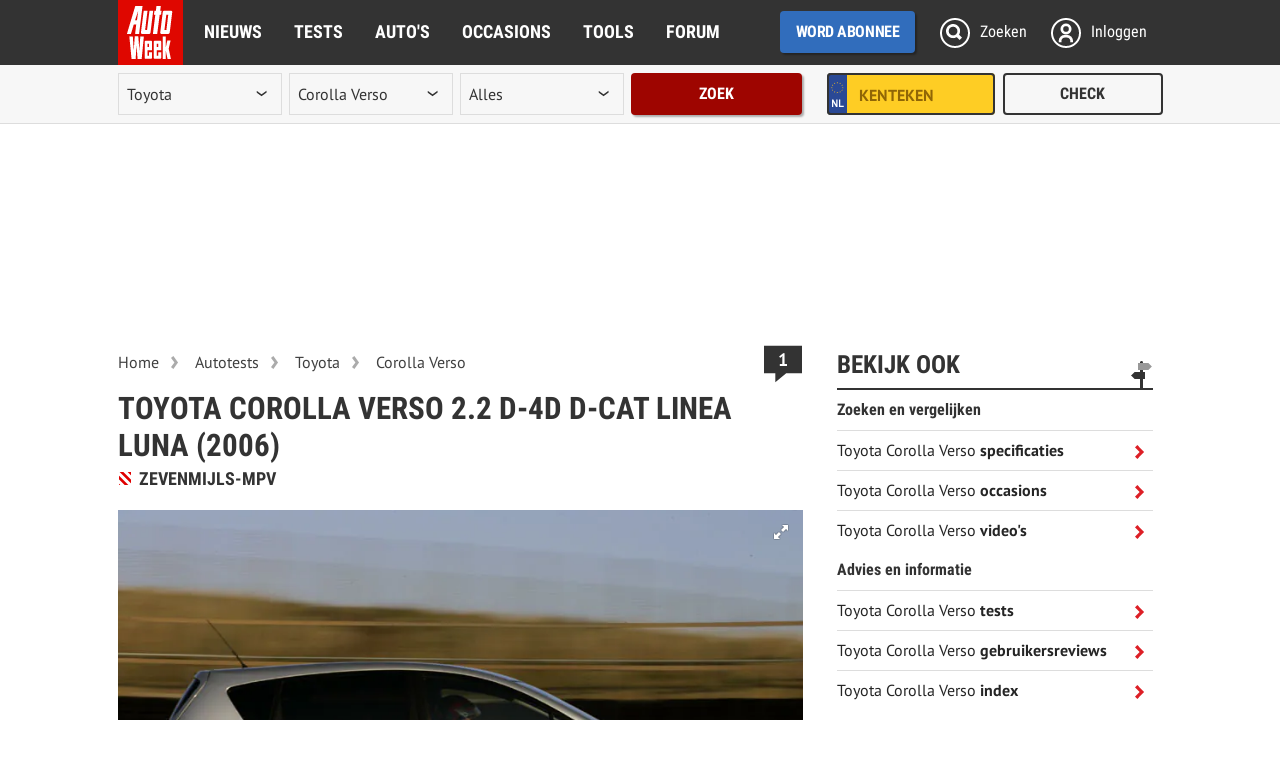

--- FILE ---
content_type: text/html; charset=UTF-8
request_url: https://www.autoweek.nl/comments/504946
body_size: 311
content:

             <article class="comment depth-0
        "
         id="c_30655"
         data-depth-id="0"
         data-comment-id="30655"
         data-parent-id="0"
         data-user-id="1">

    
            <div class="user-avatar">
            <img src="/build/img/avatar27493cada0298da9d66bd.jpg"
                 alt="Anoniem" class="avatar" width="50" height="50" />
        </div>
    
    <header class="header">
                    <div class="user-name">Anoniem</div>
        
            </header>

    <div class="comment-meta">
        <ul>
                                        <li class="meta meta-report">
                    <a>Rapporteer</a>
                </li>
            
            <li class="meta meta-datetime">
                <time datetime="2012-06-14 00:31">
                    14 juni 2012 om 00:31:42 CEST
                </time>
            </li>

            <li class="meta-value
                            ">
                <a>
                    <span class="total-votes">0</span>
                    <span class="icon-add"></span>
                </a>
            </li>
        </ul>
    </div>

    <div class="comment-content">waarom schrijven jullie geen informatie over de brandstof gebruik 10L /100km<br />
en bij +/- 150.000 km verstuivers en de EGR klep defect</div>
    
            <div class="comment-footer">
                        <div class="comment-empty">&nbsp;</div>
        </div>
    
    </article>

    

--- FILE ---
content_type: text/javascript
request_url: https://www.autoweek.nl/build/js/1715.72019abbd81894f8d32b.js
body_size: 1175
content:
(self["webpackChunkautoweek_styleguide"] = self["webpackChunkautoweek_styleguide"] || []).push([[1715],{

/***/ 1715:
/***/ (function(module, exports, __webpack_require__) {

var __WEBPACK_AMD_DEFINE_ARRAY__, __WEBPACK_AMD_DEFINE_RESULT__;!(__WEBPACK_AMD_DEFINE_ARRAY__ = [__webpack_require__(27584)], __WEBPACK_AMD_DEFINE_RESULT__ = (function($){'use strict';/**
	 * plateValidator functionality
	 */var exports=function plateValidator(element){var self=this;self.$element=$(element);self.$licenseplate=self.$element.find('.license-plate');self.$submitButton=self.$element.find('[type=submit]','button');self.$id=self.$element.data('event');self.init();};exports.prototype={init:function(){var self=this;if(self.urlParam('kenteken')){self.$licenseplate.val(self.urlParam('kenteken'));}self.$licenseplate.on('input.plateValidator click.plateValidator keyup.plateValidator',function(e){e.preventDefault();var newValue=self.processValue(self.$licenseplate.val());self.$licenseplate.val(newValue);});self.$submitButton.on('click',function(e){e.preventDefault();self.submitSearchLicensePlate();});},processValue:function(val){// Convert to uppercase
var newValue=val.toUpperCase();// Never accept anything other then a letter, number or dash
newValue=newValue.replace(/[`~!@#$%^&*()_+\=\[\]{};':"\\|,.<>\/? ]*$/,'');// Check that value never starts with '-'
if(newValue.length===1){newValue=newValue.replace(/^[-]$/,'');}// Never accept a 3rd '-'
if(newValue.split('-').length-1>2){newValue=newValue.replace(/-$/,'');}// Place '-' between numbers and letters (only if current value has less than 2 '-')
if(newValue.split('-').length-1<2){newValue=newValue.replace(/([A-Z])([0-9])/,'$1-$2');// between letters and numbers
newValue=newValue.replace(/([0-9])([A-Z])/,'$1-$2');// between numbers and letters
var aMatches;while(aMatches=newValue.match(/[A-Z]{4}|\d{4}/)){// split when more than 3 letters or numbers
newValue=newValue.replace(new RegExp(aMatches[0]),aMatches[0].charAt(0)+aMatches[0].charAt(1)+"-"+aMatches[0].charAt(2)+aMatches[0].charAt(3));}}else{// Do not accept a combination of numbers and letters if the current value has 2 '-'
newValue=newValue.replace(/([A-Z])([0-9])/,'$1');// numbers after letters
newValue=newValue.replace(/([0-9])([A-Z])/,'$1');// letters after numbers
}// Never allow more than 2 '-' in a row
newValue=newValue.replace(/([-])([-])/,'$1');// check for more than 2 '-'
return newValue;},urlParam:function(name){var url=$(location).attr('href'),parts=url.split("/"),secondlast_part=parts[parts.length-3],last_part=parts[parts.length-2];if(secondlast_part=='kentekencheck'&&last_part.length==8&&this.validateLicensePlate(last_part))return last_part;},validateLicensePlate:function(licensePlate){var regex=/^[A-Za-z0-9_-]+$/;if(!regex.test(licensePlate)){return false;}return true;},submitSearchLicensePlate:function(){var self=this;var url='/kentekencheck/';var licensePlate=self.$licenseplate.val();if(licensePlate.length){if(this.validateLicensePlate(licensePlate)){url+=licensePlate+'/';}}window.location.href=url;window.dataLayer=window.dataLayer||[];dataLayer.push({'event':'aw_event','event_category':self.$id,'event_action':'licenseplate-submit','nonInteraction':true});return false;},/**
		 * Called by Conditioner to unload the module
		 */unload:function(){var self=this;// restore
self.$element.off('.plateValidator');}};return exports;}).apply(exports, __WEBPACK_AMD_DEFINE_ARRAY__),
		__WEBPACK_AMD_DEFINE_RESULT__ !== undefined && (module.exports = __WEBPACK_AMD_DEFINE_RESULT__));

/***/ })

}]);

--- FILE ---
content_type: image/svg+xml
request_url: https://www.autoweek.nl/build//img/social-facebook-whiteeca9499cb02eb276efb4.svg
body_size: 48
content:
<svg width="24" height="24" viewBox="-1 -1 24 24" id="social-facebook-white" xmlns="http://www.w3.org/2000/svg"><path fill="#FFF" d="M8.5 5.532v2.49l-2-.02v3h1.96v9h2.95v-9h3.34s.646-1.434.75-3.02l-4.08.036s.08-1.688.08-2 .774-1.21 1.188-1.21h1.98c0-.395.08-1.5.08-2.81H12.02C8.19 2.002 8.5 5.092 8.5 5.532z"/></svg>

--- FILE ---
content_type: image/svg+xml
request_url: https://www.autoweek.nl/build//img/arrow-right-red22bfabda05ba965acbf9.svg
body_size: -34
content:
<svg width="11" height="16" viewBox="-1 -1 11 16" id="arrow-right-red" xmlns="http://www.w3.org/2000/svg"><path fill="#DD1F26" d="M9 7L2.33 0 0 2.27 4.61 7 0 11.73 2.33 14"/></svg>

--- FILE ---
content_type: image/svg+xml
request_url: https://www.autoweek.nl/build//img/arrow-right-disabled23af562623e325219120.svg
body_size: -34
content:
<svg width="9" height="15" viewBox="-1 -1 9 15" id="arrow-right-disabled" xmlns="http://www.w3.org/2000/svg"><path fill="#ABABAB" d="M7 6.5L2.38 0 0 1.89 3.46 6.5 0 11.11 2.38 13"/></svg>

--- FILE ---
content_type: image/svg+xml
request_url: https://www.autoweek.nl/build//img/arrow-downd8da4fc89fe6e12a81e0.svg
body_size: 17
content:
<svg version="1.1" id="arrow-down" viewBox="-1 -1 13.5 13.5" xml:space="preserve" width="13.5" height="13.5" xmlns="http://www.w3.org/2000/svg"><style>.adst0{fill:none;stroke:#333;stroke-width:2;stroke-miterlimit:10}</style><path class="adst0" d="M.7 2.9l5.1 5 5-5"/></svg>

--- FILE ---
content_type: image/svg+xml
request_url: https://www.autoweek.nl/build//img/comments-closed5dd7023d807d10bca616.svg
body_size: 264
content:
<svg width="135.75" height="63" viewBox="-1 -1 135.75 63" id="comments-closed" xmlns="http://www.w3.org/2000/svg"><path fill="#333" d="M106.825 19.5L65.771 1.673c.053-.135.08-.28.08-.423a1.25 1.25 0 00-2.5 0c0 .155.034.302.085.44L22.166 19.5H0V61h130.5V19.5h-23.675zM63.7 2.118c.474.496 1.26.513 1.756.04l.05-.053 40.06 17.396h-82.14L63.7 2.121v-.003z"/><text transform="translate(20.718 48.8)" fill="#FFF" font-family="'AmplitudeCond-Bold'" font-size="25.729">Gesloten</text><path fill="#989898" d="M133.75 15.75v13.06h-9.218l-5.318 4.94v-4.94h-4.964V15.75h19.5z"/><path fill="#FFF" d="M126.78 20.78l-1.06-1.06-1.726 1.726-1.695-1.696-1.05 1.05 1.693 1.695-1.725 1.725 1.06 1.06 1.725-1.725 1.698 1.695 1.05-1.05-1.695-1.694 1.725-1.726z"/></svg>

--- FILE ---
content_type: image/svg+xml
request_url: https://www.autoweek.nl/build//img/red-ltr-tinyce4b25fbdea57f131434.svg
body_size: -5
content:
<svg enable-background="new 0 0 8 8" height="8" viewBox="0 0 8 8" width="8" xmlns="http://www.w3.org/2000/svg"><path clip-rule="evenodd" d="m4.285 0h-3.77l7.485 7.485v-3.77zm-4.285 7.485.515.515h3.771l-4.286-4.285z" fill="#df0000" fill-rule="evenodd"/></svg>